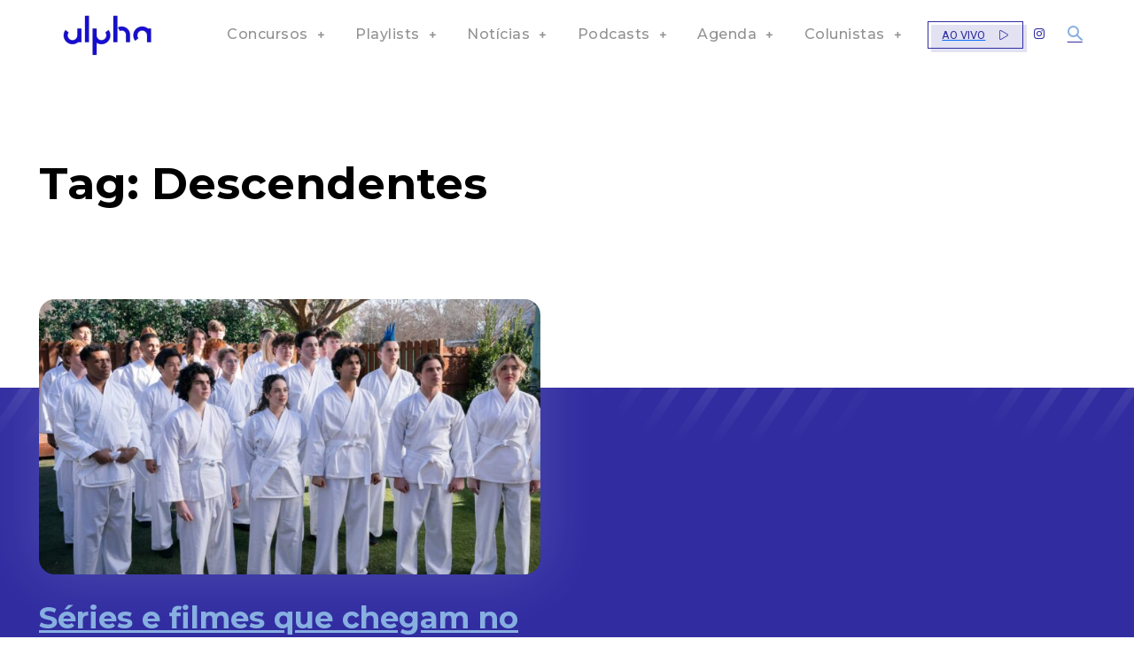

--- FILE ---
content_type: text/html; charset=utf-8
request_url: https://www.google.com/recaptcha/api2/aframe
body_size: 152
content:
<!DOCTYPE HTML><html><head><meta http-equiv="content-type" content="text/html; charset=UTF-8"></head><body><script nonce="y5fdD_bPEPk-xdPrGX9tbg">/** Anti-fraud and anti-abuse applications only. See google.com/recaptcha */ try{var clients={'sodar':'https://pagead2.googlesyndication.com/pagead/sodar?'};window.addEventListener("message",function(a){try{if(a.source===window.parent){var b=JSON.parse(a.data);var c=clients[b['id']];if(c){var d=document.createElement('img');d.src=c+b['params']+'&rc='+(localStorage.getItem("rc::a")?sessionStorage.getItem("rc::b"):"");window.document.body.appendChild(d);sessionStorage.setItem("rc::e",parseInt(sessionStorage.getItem("rc::e")||0)+1);localStorage.setItem("rc::h",'1769209235564');}}}catch(b){}});window.parent.postMessage("_grecaptcha_ready", "*");}catch(b){}</script></body></html>

--- FILE ---
content_type: application/javascript; charset=utf-8
request_url: https://fundingchoicesmessages.google.com/f/AGSKWxUErqWMjrnukUXH7IyaTPtxwnC8MuZqTjzEBuhmtSLDUX0K6i9tgGlwB_fulB4qPC8geXU4OfgbY7893vXwkMJZPc4xV7AIUs28eVAlNEbOXq6Wf17vDFKCI2_IHptjTyVhUvNzdl0A248e7Uct4kSrQaKcbA1Qe80joLmAdTwlQFKTnGaepwPWh2w2/_.lazyload-ad-/468x060./slider-ad-/adzoneleft..queue:-abp-has(.sponsored)
body_size: -1289
content:
window['1ed6fe5c-5ae5-4a4f-9e53-512ea9f16169'] = true;